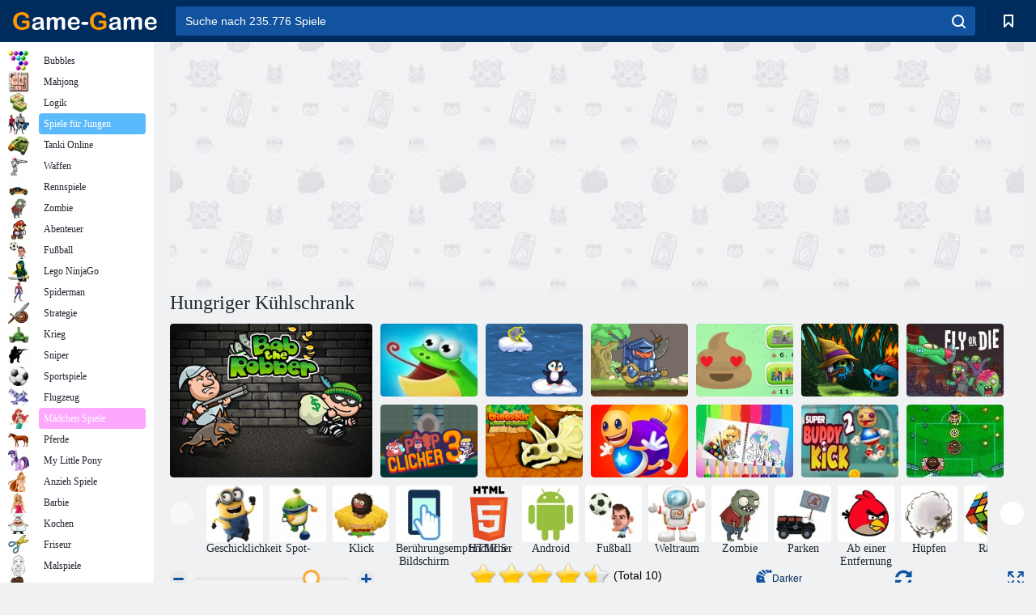

--- FILE ---
content_type: text/html; charset=utf-8
request_url: https://www.google.com/recaptcha/api2/aframe
body_size: 180
content:
<!DOCTYPE HTML><html><head><meta http-equiv="content-type" content="text/html; charset=UTF-8"></head><body><script nonce="gMjlp-dx23Sh0-QYhdLnaw">/** Anti-fraud and anti-abuse applications only. See google.com/recaptcha */ try{var clients={'sodar':'https://pagead2.googlesyndication.com/pagead/sodar?'};window.addEventListener("message",function(a){try{if(a.source===window.parent){var b=JSON.parse(a.data);var c=clients[b['id']];if(c){var d=document.createElement('img');d.src=c+b['params']+'&rc='+(localStorage.getItem("rc::a")?sessionStorage.getItem("rc::b"):"");window.document.body.appendChild(d);sessionStorage.setItem("rc::e",parseInt(sessionStorage.getItem("rc::e")||0)+1);localStorage.setItem("rc::h",'1769126607620');}}}catch(b){}});window.parent.postMessage("_grecaptcha_ready", "*");}catch(b){}</script></body></html>

--- FILE ---
content_type: text/html; charset=utf-8
request_url: https://www.google.com/recaptcha/api2/aframe
body_size: -249
content:
<!DOCTYPE HTML><html><head><meta http-equiv="content-type" content="text/html; charset=UTF-8"></head><body><script nonce="ZdK_Ul-tm0kL5LCcoN4E6g">/** Anti-fraud and anti-abuse applications only. See google.com/recaptcha */ try{var clients={'sodar':'https://pagead2.googlesyndication.com/pagead/sodar?'};window.addEventListener("message",function(a){try{if(a.source===window.parent){var b=JSON.parse(a.data);var c=clients[b['id']];if(c){var d=document.createElement('img');d.src=c+b['params']+'&rc='+(localStorage.getItem("rc::a")?sessionStorage.getItem("rc::b"):"");window.document.body.appendChild(d);sessionStorage.setItem("rc::e",parseInt(sessionStorage.getItem("rc::e")||0)+1);localStorage.setItem("rc::h",'1769126608464');}}}catch(b){}});window.parent.postMessage("_grecaptcha_ready", "*");}catch(b){}</script></body></html>

--- FILE ---
content_type: text/javascript; charset=utf-8
request_url: https://ad.iplayer.org:4444/?block_id=90
body_size: 1233
content:
var ipr = document.getElementById('iprblock-90');
if(ipr!=undefined){
  ipr.innerHTML = '<noindex> <div class="_ban" > <a id="34355" rel="noreferrer" onclick="iprbclk(34355,90,0);" target="_blank" title="Tanki Online" href="https://fcru2.tankionline.com/play/?locale=en"> <span style="display:block"><img title="Tanki Online" src="//ad.iplayer.org/images/mmorpg/34355.jpg"></span> <div style="text-align:center">Tanki Online</div> </a> </div> <div class="_ban" > <a id="34423" rel="noreferrer" onclick="iprbclk(34423,90,0);" target="_blank" title="State of Survival" href="https://tr.admachina.com/click?pid=549&amp;offer_id=3667&amp;sub1=34423US"> <span style="display:block"><img title="State of Survival" src="//ad.iplayer.org/images/mmorpg/34423.jpg"></span> <div style="text-align:center">State of Survival</div> </a> </div> <div class="_ban" > <a id="35428" rel="noreferrer" onclick="iprbclk(35428,90,0);" target="_blank" title="Hero Wars" href="https://tr.admachina.com/click?pid=549&amp;offer_id=3730&amp;sub1=35428US"> <span style="display:block"><img title="Hero Wars" src="//ad.iplayer.org/images/mmorpg/35428.jpg"></span> <div style="text-align:center">Hero Wars</div> </a> </div> <div class="_ban" > <a id="34902" rel="noreferrer" onclick="iprbclk(34902,90,0);" target="_blank" title="Imperia Online" href="https://a.imperiaonline.org/iosrct/affiliate/iosrcn/IPlayer/iocnl1/IPlayer"> <span style="display:block"><img title="Imperia Online" src="//ad.iplayer.org/images/mmorpg/34902.jpg"></span> <div style="text-align:center">Imperia Online</div> </a> </div> <div class="_ban" > <a id="35335" rel="noreferrer" onclick="iprbclk(35335,90,0);" target="_blank" title="Enlisted" href="https://tr.admachina.com/click?pid=549&amp;offer_id=3273&amp;sub1=35335US"> <span style="display:block"><img title="Enlisted" src="//ad.iplayer.org/images/mmorpg/35335.jpg"></span> <div style="text-align:center">Enlisted</div> </a> </div> <div class="_ban" > <a id="35038" rel="noreferrer" onclick="iprbclk(35038,90,0);" target="_blank" title="Crossout" href="https://tr.admachina.com/click?pid=549&amp;offer_id=2964&amp;sub1=35038US"> <span style="display:block"><img title="Crossout" src="//ad.iplayer.org/images/mmorpg/35038.jpg"></span> <div style="text-align:center">Crossout</div> </a> </div> <div style="clear:both"></div></noindex>';
}
var css = '  /* wrapper */  #iprblock-90 {width: 1675px !important; height: 133px !important; background-color: white; }  /* Обертка игры */  #iprblock-90 ._ban {width: 265px !important; height:133px !important; float: left; text-align: center; padding-top: 0px !important; overflow: hidden;}  /* Обертка игры при наведении*/  #iprblock-90 ._ban:hover {background-color: }  /* Ссылка на игру*/  #iprblock-90 ._ban a{font-size: 0px; font-weight: bold; color: gray; font-family: Verdana}  #iprblock-90 ._ban:hover a {color: }  /* Картинка */  #iprblock-90 ._ban img {width: 265px !important; height: 133px !important; margin: 0px auto;}    #iprblock-90 ._ban div {line-height:1em; padding-top: 0px !important;}',
head = document.getElementsByTagName('head')[0],
ipr_links = ipr.getElementsByTagName('a'),
style = document.createElement('style');
style.type = 'text/css';
if (style.styleSheet){style.styleSheet.cssText = css;}
else {style.appendChild(document.createTextNode(css));}
head.appendChild(style);
delete(ipr)
function iprbclk(game_id,block_id,sub_id){
var img = new Image();
img.src = 'https://ad.iplayer.org/track?id='+game_id+'&block_id='+block_id+'&sub_id='+sub_id;
document.body.appendChild(img);
}

